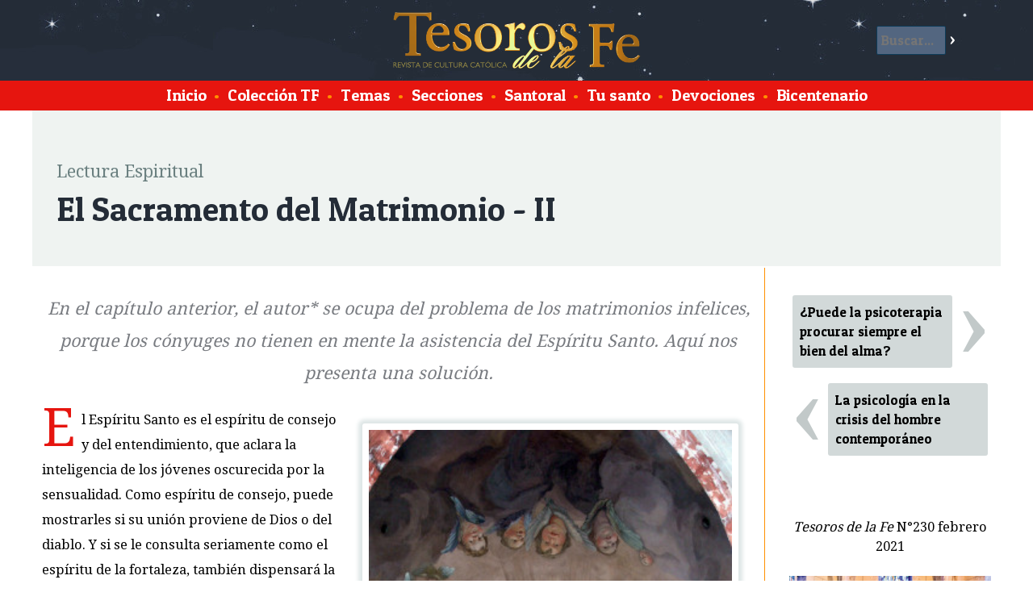

--- FILE ---
content_type: text/html; charset=ISO-8859-1
request_url: https://tesorosdelafe.fatima.org.pe/articulo-1573-el-sacramento-del-matrimonio-ii
body_size: 7823
content:
<!DOCTYPE html>
<html lang="es">
<head>
<title>Revista de cultura cat&oacute;lica Tesoros de la Fe / El Sacramento del Matrimonio - II</title>
<meta charset="ISO-8859-1">
<meta property="og:type" content="article">
<meta property="og:title" content="El Sacramento del Matrimonio - II">
<meta property="og:image" content="https://www.fatima.pe/images/fb/fb-1573.jpg">
<meta property="og:url" content="https://www.tesorosdelafe.com/articulo-1573-el-sacramento-del-matrimonio-ii">
<meta property="og:description" content="El Espíritu Santo es el espíritu de consejo y del entendimiento, que aclara la inteligencia de los jóvenes oscurecida por la sensualidad.">
<link rel="stylesheet" href="/w3.css">
<meta name="viewport" content="device-width, initial-scale=1">
<link href='https://fonts.googleapis.com/css?family=Droid+Serif' rel='stylesheet' type='text/css'>
<link href='https://fonts.googleapis.com/css?family=Patua+One' rel='stylesheet'> 
<script>
function resaltaBusca(on) {
	if (on == 1){
		document.getElementById('buscar').style.backgroundColor = '#EFF3F1';
		document.getElementById('benv').style.backgroundColor = '#242C37';
		document.getElementById('b').style.backgroundColor = '#FFFFFF';
		document.getElementById('b').style.color = '#000000';
	}
	else {
		document.getElementById('buscar').style.backgroundColor = 'transparent';
		document.getElementById('benv').style.backgroundColor = 'transparent';
		document.getElementById('b').style.backgroundColor = '#536680';
		document.getElementById('b').style.color = '#ffffff';
	}
}
var mn2;
</script> 
<style>
html {
	height: 100%;
	min-height:100%;
}

body {
	font-family: 'Droid Serif', serif;
	font-size: 1.1em;
	background-color: #FFFFFF;
	padding: 0px;
	margin: 0px;
	height: 100%;
	min-height:100%;
}

#xlogo {
		width:auto;
		height:50%;
}

#cabeza {
	margin:0px;
	overflow: hidden; 
	background-image: url("https://www.tesorosdelafe.com/images/tesorocielo2.jpg");
	background-color: #242C37;
	height:100px;
	vertical-align: middle;
	padding: 10px;
}

#pie {
	margin:0px 0px 0px 0px;
	overflow: hidden; 
	background-color: #242C37;
	height: 150px;
	text-align: center;
	color: white;
	display: block;
	border-top: 2px solid #FF9000;
}

#subcabeza {
	display: block;
	margin:auto;
	overflow: hidden; 
/*
	background-color: #E6150F;
*/
	background-color: #E6150F;
	color: white;
	font-family: 'Patua One', cursive;
	font-size: 1.2em;
	text-align: center;
	padding: 0.2em;
/*
	border-top: 2px solid #FF9000;
	border-bottom: 2px solid #FF9000;
*/
}

#subcabeza a{
	padding: 5px;
	margin:0.5px;
	text-decoration: none;
	color: white;
	font-family: 'Patua One', cursive;
}

#subcabeza a:hover{
	background-color: #FF9000;
}

#principal {
	margin:auto;
	max-width:1200px;
	min-width:320px;
	min-height:100%;
	overflow: hidden; 
	background-color: white;
/*
	border: 1px solid green;
*/
}

h3 {
	font-size: 2.5em;
}

h1, h2, h3, h4 {
	font-family: 'Patua One', cursive;
}

.titulo {
	font-size: 2.5em;
	font-family: 'Patua One', cursive;
	color: #242C37;
	display: block;
	margin: 0px 0px 10px 0px;
}

.postituloart {
	font-size: 1.3em;
	display: block;
	clear: both;
	text-align: center;
	color: #414D4D;
}

.nariz {
	font-size: 1.3em;
	color: #787B80;
}

.artseccion {
	font-size: 1.3em;
	color: #6B8080;
	display: block;
	margin: 30px 0px 0px 0px;
}

.subtitulo, .suboption{
	font-size: 1.7em;
	font-family: 'Patua One', cursive;
	color: #566666;
	font-style: normal;
	font-weight: normal;
}

p {
	line-height: 1.9em;
}

.text1:first-letter{
	color:#E6150F;
	float: left;
	font-size: 4em;
	line-height: 1;
	margin: -0.1em 0.1em -0.1em 0em;
	padding: 0px;
}

@-moz-document url-prefix() {
    .text1:first-letter{
		color:#E6150F;
		float: left;
		font-size: 4em;
		line-height: 1;
		margin: 0em 0.1em 0em 0em;
		padding: 0px;
	}
}

.tablafix {
}


.tablader {
	float: right;
	margin: 20px;
	background-color: #FFFFFF;
	border-radius: 3px;
	box-shadow: 0px 0px 5px 5px #DEE6E6;
}

.tablader img, .tablacen img, .tablaizq img {
	width:100%;
	height:auto;
}

.tablader td{
	padding: 6px;
	text-align: center;
	font-family: 'Patua One', cursive;
}

.tablacen {
	clear: both;
	margin: 20px auto;
	background-color: #FFFFFF;
	border-radius: 3px;
	box-shadow: 0px 0px 5px 5px #DEE6E6;
}

.tablacen td{
	padding: 6px;
	text-align: center;
	font-family: 'Patua One', cursive;
}

.tablaizq {
	float: left;
	margin: 20px;
	background-color: #FFFFFF;
	border-radius: 3px;
	box-shadow: 0px 0px 5px 5px #DEE6E6;
}

.tablaizq td{
	padding: 6px;
	text-align: center;
	font-family: 'Patua One', cursive;
}

.tablafixizq td {
	padding: 5px 4px 5px 10px;
}

.tablafixder td {
	padding: 5px 10px 5px 4px;
}

.leyenda {
	color: #566666;
	font-size: 0.9em;
	line-height: 1.2em;
	word-wrap:break-word;
	max-width:450px;
	margin: -10px auto 10px auto;
	background-color: transparent;
}

.nota {

	overflow-wrap: break-word;
	word-wrap: break-word;
	-ms-word-break: break-all;
	/* This is the dangerous one in WebKit, as it breaks things wherever */
	word-break: break-all;
	/* Instead use this non-standard one: */
	word-break: break-word;
	
	display: inline-block;
	width: 100%;
	margin-top: 5px !important;
	margin-bottom: 3px !important;
/*
	max-width:250px;
*/
}

.autor {
	display: block;
	text-align: right;
	color: #566666;
	margin-bottom: 2em;
}

#colizquierda {
	margin:auto;
	overflow: hidden; 
	float:left;
}

.clear { clear: both;}

.santotit {
	font-family: 'Patua One', cursive;
	font-size: 1.2em;
	line-height: 1.4em;
	display: block;
	clear: both;
	text-decoration: none;
	color: #242C37;
}
.santotext {
	font-size: 0.9em;
	line-height: 1.2em;
	color: #484A4D;
}

.titindex {
	font-family: 'Patua One', cursive;
	font-size: 1.6em;
	display: block;
	clear: both;
	text-decoration: none;
	color: #242C37;
}

.titindex:hover {
	color: #FF9000;
}

.contindex {
	font-size: 1em;
	display: block;
	clear: both;
	text-decoration: none;
	color: #333333;
	line-height: 1.7em;
}
.tdindex {
	padding: 10px 20px 0px 15px;
}

.tdminindex {
	padding: 38px 0px 0px 10px;
	width: 80px;
	display: table-cell;
}

.secindex {
	font-size: 0.9em;
	color: #AAAAAA;
	text-decoration: none;
}

#ultesoro {
	background-color: #EFF3F1;
	margin: auto;
	margin-bottom: auto;
	overflow: hidden; 
	clear: both;
	padding: 30px;
}

#destacados {
	background-color: #FFDD93;
	margin: auto;
	margin-bottom: auto;
	overflow: hidden; 
	clear: both;
	padding: 10px 30px 0px 30px;
	border-bottom: 1px solid #FF9000;
}

#palabras {
	color: black;
	background-color: #D2D9D9;
	margin: auto;
	margin-bottom: auto;
	overflow: hidden; 
	float:right;
	width:28%;
	display:inline-block;
	clear: none;
	padding: 30px;
	line-height: 1.7em;
	font-family: 'Delius', cursive;
	font-style: italic;
}

#palabras2 {
	overflow: hidden; 
	height:50px;
	color: black;
	background-color: #D2D9D9;
	margin: auto;
	margin-bottom: auto; 
	display:none;
	clear: both;
	padding: 0px 30px 30px 30px; 
	line-height: 1.7em;
	font-family: 'Delius', cursive;
	font-style: italic;
	cursor:pointer;
}

.ultesoroarts {
	margin:auto;
	max-width:340px;
	overflow: hidden; 
/*
	float:left;
*/
	display: inline-block;
/*
	width: 30%;
*/
}

#ultesoroportada {
	margin:auto;
	width:280px;
	min-width:280px;
	padding: 0px;
	overflow: hidden; 
/*
	float:left;
*/
	display: inline-block;
}

#artprincipal {
	font-size: 1em;
	margin: auto;
	margin-bottom: 1em;
	overflow: hidden; 

/*
	float:left;
*/
	line-height: 1.7em;
	padding: 0px 30px; 
	max-width: 450px;
	display: inline-block;
}

#artprincipalresumen {
	font-size: 1.1em;
	color: #484A4D;
}

.artic{
	text-decoration: none;
	color: #000000;
	font-family: 'Patua One', cursive;
	font-size: 1em;
	background-color: #D2D9D9;
	display: block;
	overflow: hidden; 
	border: 1px solid transparent;
	margin: 4px;
	clear: both;
	padding: 0.5em;
	border-radius: 3px;
}

.artic:hover {
	background-color: #FF9000;
	color: #FFFFFF;
	border: 1px solid #FF9000;
}

.bull {
	color: #FF9000;
}

.tflista{
	text-decoration: none;
	color: black;
	font-size: 1em;
	background-color: white;
	display: inline-block;
	overflow: hidden; 
	margin: 0px;
	padding: 0.5em;
	width: 358px;
	height: 120px;
	border-radius: 10px;
	border: 5px solid white;
}

.tflista:hover{
	background-color: #FFDD93;
}

#coltflista{
	display: block;
	margin: auto;
	background-color: #EFF3F1;
/*
	overflow: hidden; 
*/
	border-top: 1px solid #FF9000;
}

#ultesorofecha1{
	font-size: 3em;
	line-height: 1em;
	color: #949999;
	display: inline-block;
	margin: -0.07em 0em 0.2em 0em;
	padding: 0em;
	float: left;
	text-align: center;
/*
	width: 140px;
*/
}

#ultesorofecha2{
	font-size: 3em;
	line-height: 1em;
	color: #B9BFBF;
	display: inline-block;
	margin: -0.07em 0em 0.2em 0em;
	padding: 0em;
	float: left;
	text-align: center;
/*
	width: 340px;
*/
}

#ultesoronumero{
	font-size: 1.4em;
	line-height: 1.1em;
/*
	color: #907f60;
*/
	display: block;
	margin: 0em;
	padding: 0em;
}

#ultesorotitulo{
	font-family: 'Patua One', cursive;
	color: #242C37;
	font-size: 2em;
	line-height: 1.2em;
	display: block;
/*
	clear: both;
*/
	margin: 0em;
	padding: 0em;
}

.artprincipaltit{
	font-family: 'Patua One', cursive;
	color: #242C37;
	font-size: 2em;
	line-height: 1.2em;
	margin: 0em 0em 0.2em 0em ;
	padding: 0em;
	text-decoration: none;
}

.artprincipaltit:hover{
	color: #FF9000;
}

.artprincipaldesc{
	color: #787B80;
	font-size: 1em;
	line-height: 1.4em;
/*
	clear: both;
*/
	margin: 0.4em 0.2em 1em 0.2em;
	padding: 0em;
}

.ultesorodesc{
	color: #787B80;
	font-size: 0.8em;
	line-height: 1.4em;
}

.ultanteriorsiguiente{
	line-height: 0.7em;
	font-family: 'Droid Serif', serif;
	text-decoration: none;
	background-color: #D2D9D9;
	font-size: 3em;
	width:55px;
	text-align: center;
	color: white;
	display: block;
	margin: 0.1em;
	padding: 0.0em 0.01em 0.1em 0.01em; 
	border-radius: 3px;
	float: left; 
}
.ultanteriorsiguiente:hover{
	background-color: #667979;
}
.imgiz {
	margin: 5px 10px 5px 0px;
}

.imgder {
	margin: 5px 0px 5px 10px;
}

.leerarticulo {
	font-family: 'Patua One', cursive;
	font-size: 1em;
	border: 2px solid #FF9000;
	background-color: #242C37;
	color: white;
	display: block;
	margin: 0.8em 0em;
	border-radius: 4px;
	padding: 0.18em; 
	width: 120px;
	text-align: center;
	text-decoration: none;
}

.leerarticulo:hover {
	background-color: #FFDD93;
	color: #242C37;
}

.buscarpag {
	font-family: 'Patua One', cursive;
	font-size: 1.2em;
	background-color: #907f60;
	color: white;
	display: inline-block;
	margin: 0.8em 0em;
	border-radius: 3px;
	padding: 0.2em; 
	width: 50px;
	text-align: center;
	text-decoration: none;
}

.buscarpag:hover {
	background-color: #FFDD93;
	color: #242C37;
}

#mistotf {
	display: table-cell;
	width: 250px;
	overflow: hidden;
	border-left: 1px solid #FF9000;
	padding: 30px 10px 30px 30px;
	margin: 0px 0px 0px 30px;
}

.mismotftit { 
	display: block;
	color: #242C37;
	font-family: 'Patua One', cursive;
	font-size: 1.3em;
	line-height: 1.3em;
}

.mismotfart{
	display: block;
	color: black;
	font-family: 'Patua One', cursive;
	border-top: 1px dotted gray;
	padding: 10px 0px;
	text-decoration: none;
}

.mismotfart:hover {
	background-color: #FFDD93;
}

#buscar {
	display: block;
	color: white;
	padding: 10px;
	border-radius: 2px;
	width: 70%;
}

#buscar input[type=text]{
	border: 1px solid #0E3C59;
	font-size: 1em;
	margin: 0px;
	background-color: #536680;
	font-family: 'Patua One', cursive;
	padding: 5px;
	color: white;
	width: 70%;
	border-radius: 2px;
}

#buscar input[type=submit]{
	background-color: transparent;
	color: white;
	border: 0px solid transparent;
	font-size: 1em;
	font-family: 'Patua One', cursive;
	margin: 0px;
	padding: 5px;
}

#buscar input[type=submit]:hover{
	background-color: #FFDD93;
	color: #FFDD93;
}



#imgcaratula {
	width: 280px;
	margin: 0px 0px 0px 0px;
	padding: 0px 0px -50px 0px;
}

.listanombres {
	padding: 50px;
	line-height: 1.7em;
	-webkit-column-count: 6; /* Chrome, Safari, Opera */
	-moz-column-count: 6; /* Firefox */
	column-count: 6;
}

.bicentenario {
	padding: 50px;
	line-height: 1.7em;
	-webkit-column-count: 3; /* Chrome, Safari, Opera */
	-moz-column-count: 3; /* Firefox */
	column-count: 3;
}

.bicentenario img {
		width: 100% !important;
		height: auto !important;
}

.bicentenario table {
		width: 50% !important;
}

.cadanombre {
	display: block;
	padding: 5px;
	border-radius: 5px;
	text-decoration: none;
	color: black;
}
.cadanombre:hover {
	background-color: #FFDD93;
}

#xlogo {
	margin:0px 0px 0px 0px;
	height:100px;
}



.menu2boton {
		display: inline-block;
		padding: 5px;
		border-radius: 2px;
		background-color: #E6150F;
		color: white;
		font-size: 1em;
	}

.menu2 {
	overflow: hidden;
	width:200px;
	position: absolute;
	left: 10px;
	top: 10px;
	display: none;
	z-index: 200000;
}

.menu2cont {
	overflow: hidden;
	display: none;
	position: relative;
	left: 0px;
	top: 0px;
	padding: 0px;
	background-color: #E6150F;
}

.menu2cont a {
	display: block;
    color: white;
    padding: 5px;
	text-decoration: none;
	font-family: 'Patua One', cursive;
	font-size: 1.2em;
	background-color: #E6150F;
	border-top: 1px solid #FF9000;
}

.menu2cont a:hover {
	background-color: #FF9000;
}

.menu2:hover .menu2cont {
	display: block;
}

#buscar2 {
	display:none;
	width: 90%;
}

#buscar2 input[type=text]{
	border: 1px solid #FFFFFF;
	font-size: 1em;
	margin: 0px;
	background-color: white;
	font-family: 'Patua One', cursive;
	padding: 5px;
	color: black;
	width: 70%;
	border-radius: 2px;
}

#buscar2 input[type=submit]{
	background-color: #0E3C59;
	color: white;
	border: 0px solid transparent;
	font-size: 1em;
	font-family: 'Patua One', cursive;
	margin: 0px;
	padding: 5px;
}

.destacado2 {
	display: table-cell;
}

.artcontent {
	padding: 10px;
}

.sant {
	font-family: 'Patua One', cursive;
	padding:3px;
	width:76px;
	text-align:center;
	display:block;
	background-color:#FF9000;
	border-radius: 25px;
	text-decoration:none; 
	color: #FFFFFF;
}

.sant:hover {
	background-color:#FFDD93;
	color: #242C37;
}

.tema {
	text-decoration: none;
	color: #242C37;
	display:inline-block;
	padding: 1px 20px;
	border-radius: 200px;
}

#santoralarticulo {
	clear: both;
	background-color:#FFDD93;
	margin: -30px -30px -30px -30px;
	padding: 15px;
	color: #242C37;
	float: right;
	width: 50%;
}

#santoralarticulo h5 {
	font-size: 1.4em;
	font-family: 'Patua One', cursive;
	font-weight: normal;
	margin: 0px;
	color: #242C37;
}

#santoralarticulo span {
	font-size: 1em;
	font-family: 'Patua One', cursive;
	font-weight: normal;
	margin: 0px;
	color: #242C37;
}

.tema:hover {
	background-color:#FFDD93;
	color: #242C37;
}

.textlpds {
	float: none;
	clear: both;
	display: block;
	margin: 20px auto;
	background-color: #FFFFFF;
	border-radius: 3px;
	box-shadow: 0px 0px 5px 5px #DEE6E6;
	max-width:100%;
	padding: 20px;
	font-weight: bold;
}

@media screen and (max-width: 1100px) {
	#xlogo {
		height:70px;
		width:auto;
	}
	
	#cabeza {
		height:80px;
	}
}

@media screen and (max-width: 800px) {
	#xbanner {
		display:none;
	}
	
	.santotext {
/*
		display:none;
*/
	}
	
	#xlogo {
		width:auto;
		height:50%;
		margin-top: 15px;
	}
	.tablacen, .tablaizq, .tablader {
		float: none;
		clear: both;
		margin: 20px auto;
		background-color: #FFFFFF;
		border-radius: 3px;
		box-shadow: 0px 0px 5px 5px #DEE6E6;
		max-width:100%;
	}
	

	.tablacen td, .tablaizq td, .tablader td {
		padding: 6px;
		text-align: center;
		font-family: 'Patua One', cursive;
	}
	
	
	
	#artprincipal {
			display: none;
		}
	#santoralarticulo {
		display:none;
	}
	
	.ultesoroarts {
		display:none;
	}
	
	#artprincipal {
		margin-right: 0px;
	}
	
	#palabras {
		display: none;
	}
	
	#palabras2 {
		display: block;
	}
	
	.tdindex {
		padding: 10px 10px 0px 15px;
	}

	#ultesoro {
		padding: 20px;
	}
	
	#destacados {
		padding: 10px 20px;
	}
	
	.leerarticulo {
		margin-right:5px;
	}
	
	#menu {
		display: none;
	}
	
	.menu2 {
		display: block;
	}
	
	#buscar {
		display: none;
	}
	
	#buscar2 {
		display: inline-block;
	}
	
	.destacado2 {
		display: none;
	}
	
	.tflista {
		width: 42%;
	}
	
	.listanombres {
		padding: 20px;
		line-height: 1.7em;
		-webkit-column-count: 4; /* Chrome, Safari, Opera */
		-moz-column-count: 4; /* Firefox */
		column-count: 4;
	}
	
	.bicentenario {
		padding: 20px;
		line-height: 1.7em;
		-webkit-column-count: 2; /* Chrome, Safari, Opera */
		-moz-column-count: 2; /* Firefox */
		column-count: 2;
	}
	
	#mistotf {
		display: none;
	}
	
	.artcontent {
		padding: 5px;
	}



}


@media screen and (max-width: 500px) {
/*
		.santotext {
			display:none;
		}

		.tablacen, .tablaizq, .tablader {
			clear: both;
			margin: 20px auto;
			background-color: #FFFFFF;
			border-radius: 3px;
			box-shadow: 0px 0px 5px 5px #DEE6E6;
			max-width:100%;
		} 

		.tablacen td, .tablaizq td, .tablader td {
			padding: 6px;
			text-align: center;
			font-family: 'Patua One', cursive;
		}
*/
		.tdminindex {
			display: table-cell;
		}
		#ultesoro {
			padding: 10px;
		}
		.tflista {
			width: 90%;
		}
		
		.listanombres {
			padding: 10px;
			line-height: 1.7em;
			-webkit-column-count: 2; /* Chrome, Safari, Opera */
			-moz-column-count: 2; /* Firefox */
			column-count: 2;
		}
		
		.bicentenario {
			padding: 10px;
			line-height: 1.7em;
			-webkit-column-count: 1; /* Chrome, Safari, Opera */
			-moz-column-count: 1; /* Firefox */
			column-count: 1;
		}
}



</style>
</head>
<body>
	<div id="cabeza" class="w3-display-container">

		
		<a href="/" class="">
		<img id="logo" class="xw3-image xw3-mobile w3-display-middle" style="height:70px !important;width:auto !important;" src="/images/tesodefe.png" id="logo">
		</a>
			
		<div class="w3-display-right" onMouseOver="resaltaBusca(1);" onMouseOut="resaltaBusca(0);">
			<form id="buscar" action="" method="post" onSubmit="this.a.value='buscar-'+this.b.value;">
			<input name="b" id="b" type="text" maxlength="120" placeholder="Buscar..."><input id="benv" type="submit" value="&gt;">
			<input name="a" type="hidden">
			</form>
		</div>

	</div>
	<div id="subcabeza">
		<div id="menu">
			<a href="/">Inicio</a>
			<span class="bull">&bull;</span>
			<a href="/tesoros"><span>Colecci&oacute;n TF</span></a>
			<span class="bull">&bull;</span>
			<a href="/temas"><span>Temas</span></a>
			<span class="bull">&bull;</span>
			<a href="/secciones"><span>Secciones</span></a>
			<span class="bull">&bull;</span>
			<a href="/santoral"><span>Santoral</span></a>
			<span class="bull">&bull;</span>
			<a href="/nombres"><span>Tu santo</span></a>
			<span class="bull">&bull;</span>
			<a href="/mapa"><span>Devociones</span></a>
			<span class="bull">&bull;</span>
			<a href="/bicentenario-
1
			"><span>Bicentenario</span></a>

<!--
			<span class="bull">&bull;</span>
			<a href="/donaciones"><span>Donaciones</span></a>
-->
		</div>
		<form id="buscar2" action="" method="post" onSubmit="this.a.value='buscar-'+this.b.value;">
				<input name="b" id="b" type="text" maxlength="120" placeholder="Buscar..."><input id="benv" type="submit" value="&gt;">
				<input name="a" type="hidden">
		</form>
	</div>
	<div class="menu2">
		<div class="menu2boton" style="cursor:pointer;"><b>&nbsp; &#9776; &nbsp;</b></div>
		<div class="menu2cont">
			<a href="/"><span class="bull">&bull;</span> <span>Inicio</a>
			<a href="/tesoros"><span class="bull">&bull;</span> <span>Colecci&oacute;n TF</span></a>
			<a href="/temas"><span class="bull">&bull;</span> <span>Temas</span></a>
			<a href="/secciones"><span class="bull">&bull;</span> <span>Secciones</span></a>
			<a href="/santoral"><span class="bull">&bull;</span> <span>Santoral</span></a>
			<a href="/nombres"><span class="bull">&bull;</span> <span>Tu santo</span></a>
			<a href="/mapa"><span class="bull">&bull;</span> <span>Devociones</span></a>
			<a href="/bicentenario-
1
			"><span class="bull">&bull;</span> <span>Bicentenario</span></a>
<!--
			<a href="/donaciones"><span class="bull">&bull;</span> <span>Donaciones</span></a>
-->
		</div>
	</div>


<div id="principal">
<div id="ultesoro">
	
<span class="artseccion">Lectura Espiritual</span>
<span class="titulo">El Sacramento del Matrimonio - II</span>
</div>

<table width="100%"><tr>

<td width="*" valign="top" class="artcontent">
	
	<p class="nariz" align="center"><em>En el capítulo anterior, el autor&#8202;* se ocupa del problema de los matrimonios infelices, porque los cónyuges no tienen en mente la asistencia del Espíritu Santo. Aquí nos presenta una solución.</em></p>
<table class="tablader">
<tbody>
<tr>
<td><img src="https://www.fatima.pe/images/new/2021/le230.jpg" alt="" width="300" height="489" /></td>
</tr>
<tr>
<td class="celdaleyenda">
<p class="leyenda">El Espíritu Santo procede del Padre y del Hijo, por vía de voluntad y de amor, como de un solo principio. Espíritu Santo, Johann Michael Rottmayr, 1714 – Fresco, Iglesia de San Carlos Borromeo, Viena</p>
</td>
</tr>
</tbody>
</table>
<p class="text1">El Espíritu Santo es el espíritu de consejo y del entendimiento, que aclara la inteligencia de los jóvenes oscurecida por la sensualidad. Como espíritu de consejo, puede mostrarles si su unión proviene de Dios o del diablo. Y si se le consulta seriamente como el espíritu de la fortaleza, también dispensará la fuerza para refrenar la indomabilidad de la carne e impedir una unión basada únicamente en ella. Si los novios invocan fervientemente al divino Espíritu Santo, los convencerá de que el conocimiento de la doctrina de Dios y sus mandamientos constituye la mayor sabiduría.</p>
<p>Además, el espíritu de piedad debe aún compenetrar a las dos personas de la misma fe, en la que se fusionan para la finalidad común de la virtud. Solo así seguirán su rumbo final y eterno.</p>
<p class="subtitulo">El amor de Dios fortalece el matrimonio</p>
<p>Si todos los hombres han de ser devotos del divino Espíritu Santo, con mucha más razón quienes desean contraer la unión matrimonial. El hombre puede confiar poco en su simple juicio natural, porque el vínculo matrimonial debe durar y perpetuarse hasta la muerte, según la voluntad de Dios, pero ningún vínculo meramente natural sujeta los corazones durante tanto tiempo. Entonces la fuerza y la gracia del divino Espíritu Santo deben corroborar el vínculo matrimonial.</p>
<p>¿Cómo se llama ese lazo? Un nombre corto y aparentemente simple, pero tan significativo como Dios mismo: <em>amor</em>. Es la palabra con la que el apóstol denominó a la esencia de Dios: <em>“Dios es amor” </em>(1 Jn 4, 8).</p>
<p>Para los teólogos, es casi imposible decir qué es Dios. Pero la palabra que más se acerca a la naturaleza de Dios es la palabra <em>amor</em>. Y esta palabra, que nos da un mejor conocimiento de Dios, es el nombre del vínculo que fusiona a dos corazones en uno en el matrimonio.</p>
<p>Sin embargo, es precisamente en la unión matrimonial donde esta palabra es a menudo deformada, despojada de su contenido de oro. <strong><em><img src="https://www.fatima.pe/images/new/2017/romborojo.gif" alt="" width="12" height="12" /></em></strong></p>
<p>&nbsp;</p>
<div>
<p class="nota">* P. Agostinho Kinscher, <em>Al Dios desconocido</em>, Editora Mensageiro da Fe, Salvador, 1943, p. 134-135.</p>
</div>
	<div class="clear" style="height: 40px;"></div>
	<table width="100%" cellpadding="0" cellspacing="0" align="center">
	<tr>
	<td valign="absmiddle">
	<span style="color: #C2C9C9; font-size: 8em; line-height: 0.5em; display: inline-block;">&lsaquo;</span>
	</td>
	<td valign="absmiddle" width="45%">
	<a class="artic" style="vertical-align:middle;" href="/articulo-1571-la-psicologia-en-la-crisis-del-hombre-contemporaneo">
		La psicología en la crisis del hombre contemporáneo
	</a>
	</td>
	<td valign="absmiddle" width="45%">
	<a class="artic" href="/articulo-1575-puede-la-psicoterapia-procurar-siempre-el-bien-del-alma" style="text-align: right;">
		¿Puede la psicoterapia procurar siempre el bien del alma?
	</a>
	</td>
	<td valign="absmiddle">
	<span style="color: #C2C9C9; font-size: 8em; line-height: 0.5em; display: inline-block;">&rsaquo;</span>
	</td>
	</tr>
	</table>
</td>

<td id="mistotf" valign="top">
	<table width="100%" cellpadding="0" cellspacing="0">
	<tr>
	<td valign="absmiddle">
	<a class="artic" href="/articulo-1575-puede-la-psicoterapia-procurar-siempre-el-bien-del-alma">
		¿Puede la psicoterapia procurar siempre el bien del alma?
	</a>
	</td>
	<td valign="absmiddle">
	<span style="color: #C2C9C9; font-size: 8em; line-height: 0.5em; display: inline-block;">&rsaquo;</span>
	</td>
	</tr>
	</table>
	<div class="clear" style="height: 10px;"></div>
	<table width="100%" cellpadding="0" cellspacing="0">
	<tr>
	<td valign="absmiddle">
	<span style="color: #C2C9C9; font-size: 8em; line-height: 0.5em; display: inline-block;">&lsaquo;</span>
	</td>
	<td valign="absmiddle">
	<a class="artic" style="vertical-align:middle;" href="/articulo-1571-la-psicologia-en-la-crisis-del-hombre-contemporaneo">
		La psicología en la crisis del hombre contemporáneo
	</a>
	</td>
	</tr>
	</table>
	
	
	<br><br><br>
	<center>
	
	<i>Tesoros de la Fe</i> N&deg;230 febrero 2021
	<br><br>
	<a href="/tesoro-230">
	<img src="https://www.fatima.pe/images/new/2021/pdTF230.jpg" width="250">
	</a>
	<br>
	<span class="mismotftit">Sta. Bernadette Soubirous
La vidente de la Virgen de Lourdes</span>
	<br>
	</center>
			<a class="mismotfart" href="/articulo-1572-la-cocina-de-los-angeles">
		La cocina de los ángeles
		</a> 
			<a class="mismotfart" href="/articulo-1569-palabras-del-director-no-230-febrero-de-2021-ano-xx">
		Febrero de 2021 – Año XX
		</a> 
			<a class="mismotfart" href="/articulo-1570-la-libertad-de-la-iglesia-y-la-dictadura-sanitaria">
		La libertad de la Iglesia y la dictadura sanitaria
		</a> 
			<a class="mismotfart" href="/articulo-1574-calendario-del-bicentenario-febrero-2021">
		Calendario del Bicentenario Febrero 2021
		</a> 
			<a class="mismotfart" href="/articulo-1571-la-psicologia-en-la-crisis-del-hombre-contemporaneo">
		La psicología en la crisis del hombre contemporáneo
		</a> 
			<a class="mismotfart" href="/articulo-1573-el-sacramento-del-matrimonio-ii">
		El Sacramento del Matrimonio - II
		</a> 
			<a class="mismotfart" href="/articulo-1575-puede-la-psicoterapia-procurar-siempre-el-bien-del-alma">
		¿Puede la psicoterapia procurar siempre el bien del alma?
		</a> 
			<a class="mismotfart" href="/articulo-1577-santa-bernadette-soubirous">
		Santa Bernadette Soubirous
		</a> 
			<a class="mismotfart" href="/articulo-1576-condena-la-iglesia-catolica-los-horoscopos-y-las-practicas-supersticiosas">
		¿Condena la Iglesia Católica los horóscopos y las prácticas supersticiosas?
		</a> 
			<a class="mismotfart" href="/articulo-1578-san-pio-x-la-irradiacion-de-un-santo">
		San Pío X: La irradiación de un santo
		</a> 
	
	
</td>

</tr></table>
<br><br><br>

<div class="clear"></div>
&nbsp;<span class="subtitulo">Art&iacute;culos relacionados</span>
<table border="0" style="border-collapse:collapse;">

		
	
	<tr style="border-top: 1px solid #D2D9D9;">
	<td style="padding-top: 18px;" class="tdminindex" valign="top">
		<a href="/articulo-1171-san-vicente-maria-strambi-modelo-de-misionero">
		<img src="https://www.fatima.pe/images/new/2016/contvs177.jpg" width="80">
		</a>
	</td>
	<td class="tdindex" valign="top">
		<a class="titindex" href="/articulo-1171-san-vicente-maria-strambi-modelo-de-misionero">
		San Vicente María Strambi:
Modelo de misionero
		</a>
		<span class="contindex">
		Vicente Nació en Cività Vecchia , Italia, el 1º de enero de 1745. Educado cristianamente, se ordenó sacerdote en 1767, siendo designado prefecto y después rector del seminario, a pesar de su corta edad...
		</span>
		<p align="right" style="margin:0px;">
		<a class="leerarticulo" href="/articulo-1171-san-vicente-maria-strambi-modelo-de-misionero">Leer art&iacute;culo</a>
		</p>
	</td>
	</tr>
		
	
	<tr style="border-top: 1px solid #D2D9D9;">
	<td style="padding-top: 18px;" class="tdminindex" valign="top">
		<a href="/articulo-1975-san-leonardo-de-puerto-mauricio">
		<img src="https://www.fatima.pe/images/new/2024/contvs275.jpg" width="80">
		</a>
	</td>
	<td class="tdindex" valign="top">
		<a class="titindex" href="/articulo-1975-san-leonardo-de-puerto-mauricio">
		San Leonardo de Puerto Mauricio
		</a>
		<span class="contindex">
		En cada época, la Divina Providencia suscita almas ardientes que combaten los desmanes de su tiempo, recordando a los hombres que su destino es la patria celestial y no esta tierra. Uno de ellos fue el gran misionero san Leonardo de Puerto Mauricio...
		</span>
		<p align="right" style="margin:0px;">
		<a class="leerarticulo" href="/articulo-1975-san-leonardo-de-puerto-mauricio">Leer art&iacute;culo</a>
		</p>
	</td>
	</tr>
		
	
	<tr style="border-top: 1px solid #D2D9D9;">
	<td style="padding-top: 18px;" class="tdminindex" valign="top">
		<a href="/articulo-1995-santa-bernardita-testimonio-vivo-de-las-apariciones-de-lourdes">
		<img src="https://www.fatima.pe/images/new/2025/conttm278.jpg" width="80">
		</a>
	</td>
	<td class="tdindex" valign="top">
		<a class="titindex" href="/articulo-1995-santa-bernardita-testimonio-vivo-de-las-apariciones-de-lourdes">
		Santa Bernardita: testimonio vivo de las apariciones de Lourdes
		</a>
		<span class="contindex">
		La Salette (1846), Lourdes (1858) y Fátima (1917), las tres grandes apariciones de la Santísima Virgen en los tiempos modernos. Tres mensajes, tres secretos, seis pastorcitos… Pareciera que la Madre de Dios quiso mostrar su preferencia por las almas puras y sencillas de niños alejados del contexto de las ciudades...
		</span>
		<p align="right" style="margin:0px;">
		<a class="leerarticulo" href="/articulo-1995-santa-bernardita-testimonio-vivo-de-las-apariciones-de-lourdes">Leer art&iacute;culo</a>
		</p>
	</td>
	</tr>
		
	
	<tr style="border-top: 1px solid #D2D9D9;">
	<td style="padding-top: 18px;" class="tdminindex" valign="top">
		<a href="/articulo-2016-dadiva-de-bondad">
		<img src="https://www.fatima.pe/images/new/2025/contpince280.jpg" width="80">
		</a>
	</td>
	<td class="tdindex" valign="top">
		<a class="titindex" href="/articulo-2016-dadiva-de-bondad">
		Dádiva de bondad
		</a>
		<span class="contindex">
		Ala puerta de una rústica casa un mendigo recibe el ofrecimiento gentil de una reconfortante colación. Es conocido en el valle. La fortuna le ha dado cruelmente la espalda, dejándole a merced de la caridad...
		</span>
		<p align="right" style="margin:0px;">
		<a class="leerarticulo" href="/articulo-2016-dadiva-de-bondad">Leer art&iacute;culo</a>
		</p>
	</td>
	</tr>
		
	
	<tr style="border-top: 1px solid #D2D9D9;">
	<td style="padding-top: 18px;" class="tdminindex" valign="top">
		<a href="/articulo-1802-grandezas-inconmensurables-de-san-jose">
		<img src="https://www.fatima.pe/images/new/2023/contvs255.jpg" width="80">
		</a>
	</td>
	<td class="tdindex" valign="top">
		<a class="titindex" href="/articulo-1802-grandezas-inconmensurables-de-san-jose">
		Grandezas inconmensurables de San José
		</a>
		<span class="contindex">
		Hoy que vivimos en el auge del proceso de autodemolición de la Iglesia y de descristianización de Occidente, el auxilio y la protección de san José se vuelven cada vez más necesarios...
		</span>
		<p align="right" style="margin:0px;">
		<a class="leerarticulo" href="/articulo-1802-grandezas-inconmensurables-de-san-jose">Leer art&iacute;culo</a>
		</p>
	</td>
	</tr>
		
</table>

</div>
<br>
<br>
<br>

<center>
<a href="http://www.fatima.pe" style="margin:0px;">
<img class="w3-hide-small" src="/images/banner-fatima.jpg" style="max-width:100%;height:auto;margin:0px;">
<img class="w3-hide-medium w3-hide-large" src="/images/banner-fatima2.jpg" style="max-width:100%;height:auto;margin:0px;">
</a>
</center>
<br>

<p id="pie">Promovido por la Asociaci&oacute;n Santo Tom&aacute;s de Aquino</p>
<script>
  (function(i,s,o,g,r,a,m){i['GoogleAnalyticsObject']=r;i[r]=i[r]||function(){
  (i[r].q=i[r].q||[]).push(arguments)},i[r].l=1*new Date();a=s.createElement(o),
  m=s.getElementsByTagName(o)[0];a.async=1;a.src=g;m.parentNode.insertBefore(a,m)
  })(window,document,'script','https://www.google-analytics.com/analytics.js','ga');

  ga('create', 'UA-25417966-3', 'auto');
  ga('send', 'pageview');

</script>
<script type="text/javascript" src="//s7.addthis.com/js/300/addthis_widget.js#pubid=ra-57be163aeca660ea"></script>
<!-- 
<script language="JavaScript" src="/cgi-bin/ytfeed2.cgi"></script>
<div class="" onClick="document.getElementById('abajo3').style.display='none';this.style.display='none';" 
 style="z-index:1000000000000;padding:5px 13px;position:fixed;bottom:70px;right:0px;background:orange;color:white;font-size:2em;line-height:100%;cursor:pointer;">&times;</div>
-->
</body>
</html>

